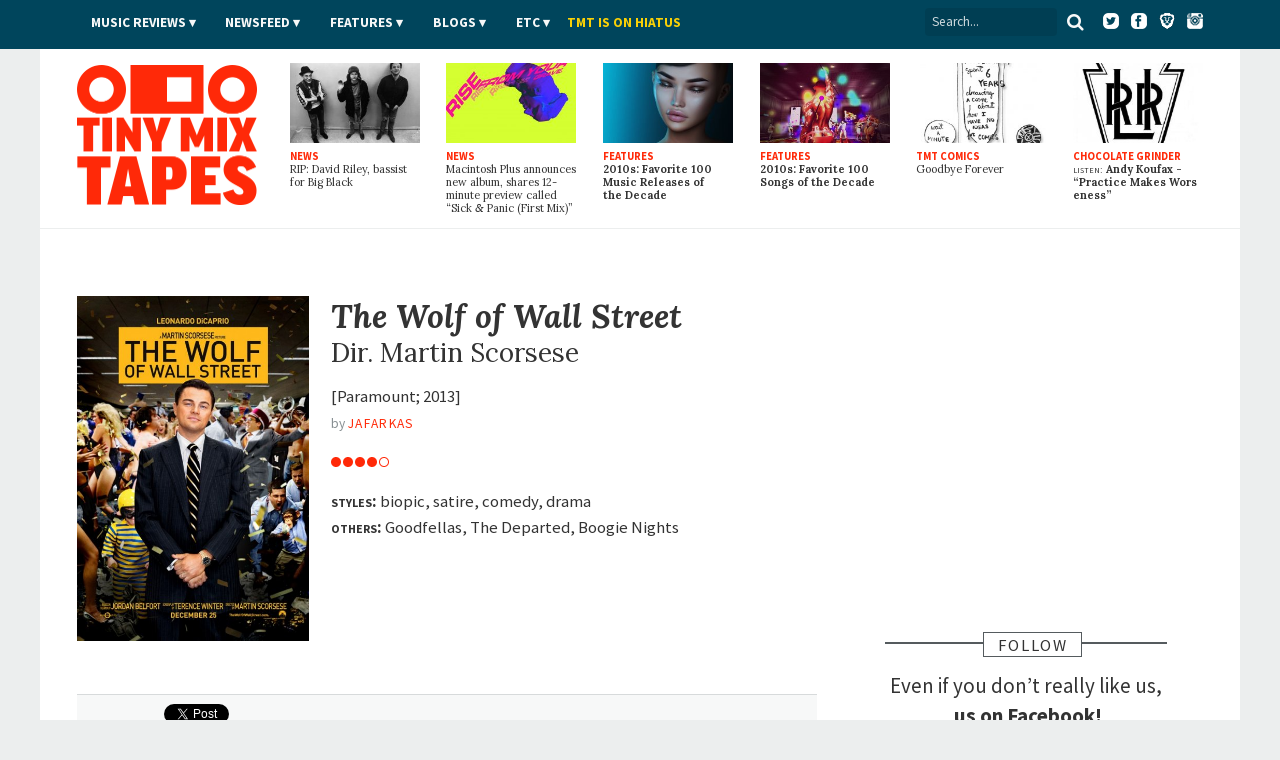

--- FILE ---
content_type: text/html; charset=utf-8
request_url: https://www.tinymixtapes.com/film/the-wolf-of-wall-street
body_size: 11130
content:
<!DOCTYPE html>


<html xmlns="http://www.w3.org/1999/xhtml"
	xmlns:og="http://ogp.me/ns#"
	xmlns:fb="http://www.facebook.com/2008/fbml"
	lang="en" class="">

	<head>

		<meta http-equiv="Content-Type" content="text/html; charset=utf-8" />
<link rel="shortcut icon" href="/sites/all/themes/tmt7/images/favicon.png" type="image/x-icon" />

		<meta http-equiv="content-language" content="en">
		<meta name="viewport" content="width=device-width, initial-scale=1, shrink-to-fit=no">
		<meta name="google-site-verification" content="DGaLUpy9DVuDlf5U_hBFfaJRFyf4k_j9_St3FWEEgKQ" />

		<noscript>
			<link href='//fonts.googleapis.com/css?family=Lora:400,400italic,700,700italic|Source+Sans+Pro:400,400italic,700,700italic,900,900italic' rel='stylesheet' type='text/css'>
		</noscript>

		<title>
			The Wolf of Wall Street | Film Review | Tiny Mix Tapes		</title>

		

		
		<meta name="Description" content="In the mid-1500s, Michelangelo &mdash; already established as one of history&#8217;s great artists with the Sistine Chapel ceiling and sculpture of David behind him &mdash; witnessed a group of upstarts imitate his style by exaggerating his forms and techniques, a respectful kind of parody that earned the title of Mannerism for how these painters worked in the &#8220;manner&#8221; of their esteemed predecessor. Rather than ignoring or rejecting the younger generation, the aging Michelangelo in t">





		
		<meta name="Keywords" content="The Wolf of Wall Street,Martin Scorsese,film review,movie review,review,TMT">

		 

		
					<meta property="og:title" content="Film Review: The Wolf of Wall Street (Dir. Martin Scorsese)">
		
		<meta property="og:description" content="In the mid-1500s, Michelangelo &mdash; already established as one of history&#8217;s great artists with the Sistine Chapel ceiling and sculpture of David behind him &mdash; witnessed a group of upstarts imitate his style by exaggerating his forms and techniques, a respectful kind of parody that earned the title of Mannerism for how these painters worked in the &#8220;manner&#8221; of their esteemed predecessor. Rather than ignoring or rejecting the younger generation, the aging Michelangelo in t">
		<meta property="og:site_name" content="Tiny Mix Tapes">

		<meta property="article:publisher" content="https://www.facebook.com/tinymixtapes" />

		<meta property="fb:pages" content="7184212095" />

					<meta property="og:url" content="https://www.tinymixtapes.com/film/the-wolf-of-wall-street">
			<meta property="og:type" content="article">

			<meta name="twitter:card" content="summary_large_image">
			<meta name="twitter:url" content="https://www.tinymixtapes.com/film/the-wolf-of-wall-street">
			<meta name="twitter:title" content="Film Review: The Wolf of Wall Street (Dir. Martin Scorsese)">
			<meta name="twitter:description" content="In the mid-1500s, Michelangelo &mdash; already established as one of history&#8217;s great artists with the Sistine Chapel ceiling and sculpture of David behind him &mdash; witnessed a group of upstarts imitate his style by exaggerating his forms and techniques, a respectful kind of parody that earned the title of Mannerism for how these painters worked in the &#8220;manner&#8221; of their esteemed predecessor. Rather than ignoring or rejecting the younger generation, the aging Michelangelo in t">
			<meta name="twitter:site" content="@tinymixtapes">

							<meta property="og:image" content="https://www.tinymixtapes.com/sites/default/files/1401/film-wolf.jpg">
				<meta name="twitter:image" content="https://www.tinymixtapes.com/sites/default/files/imagecache/Article_Width/1401/film-wolf.jpg">
				<link rel="image_src" type="image/jpeg" href="https://www.tinymixtapes.com/sites/default/files/1401/film-wolf.jpg">
			
		
			<meta property="fb:app_id" content="190843374307837">

			<link type="text/css" rel="stylesheet" media="all" href="/sites/default/files/css/css_3a416f4c3bf153cac3a0a718029095a0.css" />

			<!--[if IE 7]>
				<link href="/sites/all/themes/tmt7/stylesheets/css/ie7.css" type="text/css" rel="stylesheet">
			<![endif]-->

			<script type="text/javascript" src="/sites/default/files/js/js_f049129d81042c2d1729c0ff65613e9d.js"></script>
<script type="text/javascript">
<!--//--><![CDATA[//><!--
jQuery.extend(Drupal.settings, { "basePath": "/", "popups": { "originalCSS": { "/modules/node/node.css": 1, "/modules/system/defaults.css": 1, "/modules/system/system.css": 1, "/modules/system/system-menus.css": 1, "/modules/user/user.css": 1, "/sites/all/modules/cck/theme/content-module.css": 1, "/sites/all/modules/ctools/css/ctools.css": 1, "/sites/all/modules/date/date.css": 1, "/sites/all/modules/filefield/filefield.css": 1, "/sites/all/modules/panels/css/panels.css": 1, "/sites/all/modules/quote/quote.css": 1, "/sites/all/modules/typogrify/typogrify.css": 1, "/modules/forum/forum.css": 1, "/misc/farbtastic/farbtastic.css": 1, "/sites/all/modules/calendar/calendar.css": 1, "/sites/all/modules/cck/modules/fieldgroup/fieldgroup.css": 1, "/sites/all/modules/views/css/views.css": 1, "/sites/all/themes/tmt7/font-awesome/css/font-awesome.min.css": 1, "/sites/all/themes/tmt7/player-controls.css": 1, "/sites/all/themes/tmt7/stylesheets/css/style.css": 1, "/sites/all/themes/tmt7/js/mediaelement/build/mediaelementplayer.min.css": 1, "/sites/all/themes/tmt7/_STYLE-OVERRIDES.css": 1 }, "originalJS": { "/sites/all/modules/panels/js/panels.js": 1, "/sites/all/themes/tmt7/js/jquery/jquery-1.7.1.min.js": 1, "/sites/all/themes/tmt7/js/jquery.sticky-kit.min.js": 1, "/sites/all/themes/tmt7/js/lazy-ads/dist/lazyad-loader.min.js": 1, "/sites/all/themes/tmt7/js/mediaelement/build/mediaelement-and-player.min.js": 1, "/sites/all/themes/tmt7/js/dropcap/dropcap.min.js": 1, "/sites/all/themes/tmt7/js/lazyload/build/lazyload.min.js": 1, "/sites/all/themes/tmt7/js/tmt.js": 1 } } });
//--><!]]>
</script>

			<script type="text/javascript" src="//platform.twitter.com/widgets.js" async>
			</script>

			<!--[if (gte IE 6)&(lte IE 8)]>
				<script src="/sites/all/themes/tmt7/js/selectivizr/selectivizr.js" async></script>
			<![endif]-->

			<!--[if lt IE 9]>
				<script src="/sites/all/themes/tmt7/js/html5shiv/dist/html5shiv.min.js" async></script>
			<![endif]-->

			
			<link rel="alternate" type="application/rss+xml" title="Tiny Mix Tapes" href="/feed.xml">
			<link rel="alternate" type="application/rss+xml" title="Tiny Mix Tapes | Music News" href="/feeds/news.xml">
			<link rel="alternate" type="application/rss+xml" title="Tiny Mix Tapes | Music Reviews" href="/feeds/music-reviews.xml">
			<link rel="alternate" type="application/rss+xml" title="Tiny Mix Tapes | Chocolate Grinder" href="/feeds/chocolate-grinder.xml">
			<link rel="alternate" type="application/rss+xml" title="Tiny Mix Tapes | Film Reviews" href="/feeds/film.xml">
			<link rel="alternate" type="application/rss+xml" title="Tiny Mix Tapes | Features" href="/feeds/features.xml">

			<!-- <link rel="icon" type="image/png" href="/sites/all/themes/tmt7/favicon.png"> -->
			<link rel="mask-icon" href="/sites/all/themes/tmt7/images/website_icon.svg" color="#ff2908">
			<link rel="apple-touch-icon" type="image/png" href="/sites/all/themes/tmt7/images/tmt-logo-icon.png">

			<link rel="canonical" href="https://www.tinymixtapes.com/film/the-wolf-of-wall-street">
								<link rel="amphtml" href="https://www.tinymixtapes.com/node/135474%3Fver%3Damp">
					
			<script type="text/javascript">
			  window._taboola = window._taboola || [];
			  _taboola.push({article:'auto'});
  			!function (e, f, u, i) {
    			if (!document.getElementById(i)){
      			e.async = 1;
      			e.src = u;
      			e.id = i;
      			f.parentNode.insertBefore(e, f);
    			}
  			}(document.createElement('script'),
  			document.getElementsByTagName('script')[0],
  			'//cdn.taboola.com/libtrc/tinymixtapes-network/loader.js',
  			'tb_loader_script');
  			if(window.performance && typeof window.performance.mark == 'function')
    			{window.performance.mark('tbl_ic');}
			</script>			

			<script type='text/javascript'>
				var gptadslots=[];
				var googletag = googletag || {};
				googletag.cmd = googletag.cmd || [];
				(function(){ var gads = document.createElement('script');
					gads.async = true; gads.type = 'text/javascript';
					var useSSL = 'https:' == document.location.protocol;
					gads.src = (useSSL ? 'https:' : 'http:') + '//www.googletagservices.com/tag/js/gpt.js';
					var node = document.getElementsByTagName('script')[0];
					node.parentNode.insertBefore(gads, node);
				})();
			</script>

			<script type="text/javascript">
				googletag.cmd.push(function() {

					// DFP
					// googletag.defineSlot('/6149899/a-skyscraper1-ros', [160, 600], 'div-gpt-ad-1377830405774-0').addService(googletag.pubads());
					// googletag.defineSlot('/6149899/a-skyscraper2-ros', [160, 600], 'div-gpt-ad-1408162252985-0').addService(googletag.pubads());
					// googletag.defineSlot('/6149899/a-skyscraper2-home', [160, 600], 'div-gpt-ad-1408225865334-0').addService(googletag.pubads());
					// googletag.defineSlot('/6149899/a-skyscraper1-home', [160, 600], 'div-gpt-ad-1377830303866-0').addService(googletag.pubads());
					googletag.defineSlot('/6149899/2017-temp', [728, 90], 'div-gpt-ad-1510272075222-0').addService(googletag.pubads());					
					googletag.defineSlot('/6149899/a-leaderboard-ros', [728, 90], 'div-gpt-ad-1377829294443-0').addService(googletag.pubads());
					googletag.defineSlot('/6149899/a-leaderboard-home', [728, 90], 'div-gpt-ad-1377829171778-0').addService(googletag.pubads());					
					googletag.defineSlot('/6149899/1x1', [1, 1], 'div-gpt-ad-1457545788023-0').addService(googletag.pubads());	
					googletag.defineSlot('/6149899/a-medium1-ros', [300, 250], 'div-gpt-ad-1377830112694-0').addService(googletag.pubads());					
					googletag.defineSlot('/6149899/a-medium1-ros', [300, 250], 'div-gpt-ad-1464021898127-0').addService(googletag.pubads());					
					googletag.defineSlot('/6149899/a-medium-flex', [[300, 250], [300, 600]], 'div-gpt-ad-1511831832512-0').addService(googletag.pubads());
					// googletag.defineSlot('/6149899/a-medium2-ros', [300, 250], 'div-gpt-ad-1408162382524-0').addService(googletag.pubads());
					// googletag.defineSlot('/6149899/a-medium-flex-ros', [300, 250], 'div-gpt-ad-1377842359545-0').addService(googletag.pubads());
					// googletag.defineSlot('/6149899/a-medium-flex-home', [300, 250], 'div-gpt-ad-1377842290056-0').addService(googletag.pubads());
					// googletag.defineSlot('/6149899/a-medium1-home', [300, 250], 'div-gpt-ad-1377829984877-0').addService(googletag.pubads());
					// googletag.defineSlot('/6149899/a-slim-rectangle-home', [300, 100], 'div-gpt-ad-1377830569836-0').addService(googletag.pubads());
					
					googletag.pubads().enableSingleRequest(); // Prevents lazy-ad from working if uncommented
					googletag.pubads().enableAsyncRendering();
					// googletag.pubads().disableInitialLoad(); // required for lazy-ad to prevent ad loading; remove if not using lazy-ad
					googletag.enableServices();
				});
			</script>


			
	<script>
		(function(i,s,o,g,r,a,m){i['GoogleAnalyticsObject']=r;i[r]=i[r]||function(){
		(i[r].q=i[r].q||[]).push(arguments)},i[r].l=1*new Date();a=s.createElement(o),
		m=s.getElementsByTagName(o)[0];a.async=1;a.src=g;m.parentNode.insertBefore(a,m)
		})(window,document,'script','//www.google-analytics.com/analytics.js','ga');

		ga('create', 'UA-2632805-1', 'auto');
		ga('send', 'pageview');

	</script>

		<!-- Header Tag Code --> <script data-cfasync='false' type='text/javascript'>/*<![CDATA[*/(function (a, c, s, u){'Insticator'in a || (a.Insticator={ad:{loadAd: function (b){Insticator.ad.q.push(b)}, q: []}, helper:{}, embed:{}, version: "3.0", q: [], load: function (t, o){Insticator.q.push({t: t, o: o})}}); var b=c.createElement(s); b.src=u; b.async=!0; var d=c.getElementsByTagName(s)[0]; d.parentNode.insertBefore(b, d)})(window, document, 'script', '//d2na2p72vtqyok.cloudfront.net/client-embed/425e00b3-0188-41f9-8ce3-27d5a46cfbae.js');/*]]>*/</script> <!-- End Header Tag Code -->

			
		</head>

			<body class=" filmreview anonymous-user">

				<div id="fb-root"></div>
				<script>
					(function(d, s, id) {
								var js, fjs = d.getElementsByTagName(s)[0];
								if (d.getElementById(id)) return;
								js = d.createElement(s); js.id = id;
								js.src = "//connect.facebook.net/en_US/all.js#xfbml=1&appId=190843374307837";
								fjs.parentNode.insertBefore(js, fjs);
							}(document, 'script', 'facebook-jssdk'));
				</script>

								
				

				<header class="header">

					<div class="header__color">

						<nav class="top-nav l-constraint" style="">

							<!-- <img src="/sites/all/themes/tmt7/img/tmt&#45;logo_2015&#45;&#45;white.png" width="60" style="float:left;margin&#45;top:&#45;14px;" /> -->

							<ul class="u-hide" class="header__social">
								<li><a target="_blank" ="https://twitter.com/tinymixtapes/"><i class="fa fa-twitter"></i></a></li>
								<li><a target="_blank" href="https://facebook.com/tinymixtapes/"><i class="fa fa-facebook"></i></a></li>
								</ul>
								
							<ul class="header__social">
								<a target="_blank" href="https://www.twitter.com/tinymixtapes/"><img src="/sites/all/themes/tmt7/images/twitter2.png" alt="Twitter"></a> &nbsp;
								<a target="_blank" href="https://www.facebook.com/tinymixtapes"><img src="/sites/all/themes/tmt7/images/facebook2.png" alt="Facebook"></a> &nbsp;
								<a target="_blank" href="https://brave.com/tin565"><img src="/sites/all/themes/tmt7/images/brave2.png" alt="Brave"></a> &nbsp;
								<a target="_blank" href="https://instagram.com/tinymixtapes"><img src="/sites/all/themes/tmt7/images/instagram2.png" alt="Instagram"></a>
								</ul>								

							<p class="menu-reveal">
								<label for="menu-reveal-checkbox" onclick="ga('send', 'event', 'menu', 'click', 'Menu Expand');"><i class="fa fa-bars"></i></label>
							</p>

							<div class="search-box">
								<form action="/"  accept-charset="UTF-8" method="get" >
									<input placeholder="Search..." type="text" id="edit-keys" name="search" value="">
									<!-- <input type="submit" id="edit-submit" name="op" value="Search"> -->
									<!-- <input type="submit" id="edit&#45;submit" value="Search"> -->
									<button type="submit" id="edit-submit" value="Search" class="search-submit"><i class="fa fa-search"></i></button>
								</form>
							</div> <!-- .search-box -->

							<input type="checkbox" id="menu-reveal-checkbox">

							<div class="top-nav__menu">
							
							
								<div class="special">
									<ul><li class="menu-19619 first last"><a href="http://www.tinymixtapes.com/application-film">TMT is looking for film writers</a></li>
</ul>								</div>

								
								
								<ul class="menu"><li class="expanded first"><a href="/music-reviews">Music Reviews</a><ul class="menu"><li class="leaf first last"><a href="/eureka">EUREKA!</a></li>
</ul></li>
<li class="expanded"><span class="menu-item-container" tabindex="0">Newsfeed</span><ul class="menu"><li class="leaf first"><a href="/news">News</a></li>
<li class="leaf last"><a href="/chocolate-grinder">Chocolate Grinder ♫ ♪</a></li>
</ul></li>
<li class="expanded"><a href="/features">Features</a><ul class="menu"><li class="leaf first last"><a href="/series">Series</a></li>
</ul></li>
<li class="expanded"><span class="menu-item-container" tabindex="0">Blogs</span><ul class="menu"><li class="leaf first"><a href="/cerberus" title="Reviews of home recorders and backyard labels pressing limited-run artifacts.">Cerberus</a></li>
<li class="leaf"><a href="/delorean">DeLorean</a></li>
<li class="leaf last"><a href="/live-blog">Live Blog</a></li>
</ul></li>
<li class="expanded"><span class="menu-item-container" tabindex="0">Etc</span><ul class="menu"><li class="leaf first"><a href="/film">Film</a></li>
<li class="leaf"><a href="/mix-tapes">Mix Tapes</a></li>
<li class="leaf last"><a href="/tmt-comics">Comics</a></li>
</ul></li>
<li class="leaf last"><a href="https://twitter.com/tinymixtapes/status/1214256461330538497" style="padding-left: 00px; text-transform: uppercase; letter-spacing: 0.00em; color: #f9d006">TMT IS ON HIATUS</a></li>
</ul>


								
							</div>

							
						</nav> <!-- .top-nav -->

					</div>

					<div class="masthead">

						<h2 class="logo">
							<a href="/" class="logo__link">
								<span class="logo__text">Tiny Mix Tapes</span>
							</a>
						</h2>

													
	<aside class="tile-panel view view-TMT7-Mixed-Content view-id-TMT7_Mixed_Content view-display-id-block_6 view--latest view-dom-id-1">

		
					<div class="view-content">
				
	<h3 class="u-hide heading heading-flag-bottom">
		<span class="heading__text">Latest</span>
	</h3>

	<div class="tile-panel__tiles">

					

<div class="tile  tile--news  tile--1">

	<a href="/news/rip-david-riley-bassist-big-black" class="tile__link">

					<figure class="art tile__art">
				<img src="https://www.tinymixtapes.com/sites/default/files/imagecache/Thumb_Landscape/1912/big-black.jpg" alt="" title=""  class="imagecache imagecache-Thumb_Landscape" width="224" height="138" />			</figure>
		
		<p class="tile__type">
			News		</p>

		<h4 class="tile__title">
			
		<span class="tile__main-title">
							RIP: David Riley, bassist for Big Black					</span>

			</h4>

	</a>

</div>
					

<div class="tile  tile--news  tile--2">

	<a href="/news/macintosh-plus-announces-new-album-shares-12-minute-preview-called-sick-panic-first-mix" class="tile__link">

					<figure class="art tile__art">
				<img src="https://www.tinymixtapes.com/sites/default/files/imagecache/Thumb_Landscape/1912/macintosh-plus_0.jpg" alt="" title=""  class="imagecache imagecache-Thumb_Landscape" width="224" height="138" />			</figure>
		
		<p class="tile__type">
			News		</p>

		<h4 class="tile__title">
			
		<span class="tile__main-title">
							Macintosh Plus announces new album, shares 12-minute preview called “Sick <span class="amp">&</span> Panic (First Mix)”					</span>

			</h4>

	</a>

</div>
					

<div class="tile  tile--features  tile--3">

	<a href="/features/2010s-favorite-100-music-releases-decade" class="tile__link">

					<figure class="art tile__art">
				<img src="https://www.tinymixtapes.com/sites/default/files/imagecache/Thumb_Landscape/1912/decade-feature-favorite-music-releases.jpg" alt="" title=""  class="imagecache imagecache-Thumb_Landscape" width="224" height="138" />			</figure>
		
		<p class="tile__type">
			Features		</p>

		<h4 class="tile__title">
			
		<span class="tile__main-title">
			2010s: Favorite 100 Music Releases of the Decade		</span>

				</h4>

	</a>

</div>
					

<div class="tile  tile--features  tile--4">

	<a href="/features/favorite-100-songs-of-the-decade" class="tile__link">

					<figure class="art tile__art">
				<img src="https://www.tinymixtapes.com/sites/default/files/imagecache/Thumb_Landscape/1912/decade-feature-favorite-100-songs-of-the-decade.jpg" alt="" title=""  class="imagecache imagecache-Thumb_Landscape" width="224" height="138" />			</figure>
		
		<p class="tile__type">
			Features		</p>

		<h4 class="tile__title">
			
		<span class="tile__main-title">
			2010s: Favorite 100 Songs of the Decade		</span>

				</h4>

	</a>

</div>
					

<div class="tile  tile--tmt_comics  tile--5">

	<a href="/tmt-comics/important-comics/goodbye-forever" class="tile__link">

					<figure class="art tile__art">
				<img src="https://www.tinymixtapes.com/sites/default/files/imagecache/Thumb_Landscape/1602/738important1-7-15_byebye.jpg" alt="" title=""  class="imagecache imagecache-Thumb_Landscape" width="224" height="138" />			</figure>
		
		<p class="tile__type">
			TMT Comics		</p>

		<h4 class="tile__title">
			
		<span class="tile__main-title">
					</span>

		<span class="tile__subtitle">
			Goodbye Forever		</span>

			</h4>

	</a>

</div>
					

<div class="tile  tile--chocolate_grinder  tile--6">

	<a href="/chocolate-grinder/listen-andy-koufax-practice-makes-worseness" class="tile__link">

					<figure class="art tile__art">
				<img src="https://www.tinymixtapes.com/sites/default/files/imagecache/Thumb_Landscape/1912/lirr_logo.jpg" alt="" title=""  class="imagecache imagecache-Thumb_Landscape" width="224" height="138" />			</figure>
		
		<p class="tile__type">
			Chocolate Grinder		</p>

		<h4 class="tile__title">
			
		<span class="tile__main-title">

			<span class="inline-title">LISTEN:</span> Andy Koufax
								- <p>“Practice Makes Worseness”</p>			
		</span>

			</h4>

	</a>

</div>
		
	</div>

			</div>
		
		
		
		
	</aside> 
						

					</div>

				</header>


				<div class="wrapper">


	<div class="content-full-width">

		<aside class="ad-wrapper ad--top" itemscope itemtype="https://schema.org/WPAdBlock">
			<div class="ad__content">
																</div>
		</aside>

	</div>

			<div class="ad__content">
							</div>
			
			
	<div class="content-full-width">


		<div class="content-main"> <!-- main content section (middle column) -->
				
			<main>
			
				
<article id="node-135474" class="entry entry--filmreview h-entry node  " itemscope itemtype="http://schema.org/Review">

		<header class="review-heading">

			<figure class="art entry__art entry__art--filmreview review-heading__art review-heading__art--filmreview">
				<img src="https://www.tinymixtapes.com/sites/default/files/imagecache/Article_Half_Width_Film_Poster/1401/film-wolf.jpg" alt="" title=""  class="art__img" width="448" height="664" />			</figure>

			<div class="review-heading__details-top">

				<h1 class="p-name entry__title" itemprop="itemReviewed" itemscope itemtype="http://www.schema.org/Movie">

					<span class="entry__main-title" itemprop="name">
						The Wolf of Wall Street					</span>

					<span class="entry__subtitle">Dir. <span itemprop="director" itemscope itemtype="http://schema.org/Person"><span itemprop="name">Martin Scorsese</span></span></span>

					<span hidden aria-hidden="true" class="u-hide" itemprop="productionCompany" itemscope itemtype="http://www.schema.org/Organization">
						<span itemprop="name">Paramount</span>
						<span itemprop="url">http://www.paramount.com/</span>
					</span>

					<span hidden aria-hidden="true" class="u-hide" itemprop="url">
						http://www.thewolfofwallstreet.com/					</span>
					<span hidden aria-hidden="true" class="u-hide" itemprop="image">
						https://www.tinymixtapes.com/sites/default/files/1401/film-wolf.jpg					</span>

				</h1>

				<p class="meta">[Paramount; 2013]<br />
					<span class="byline">
						<span class="byline__by">By</span> <a class="byline__author fn author" itemprop="author" itemscope itemtype="http://www.schema.org/Person" href="/writer/jafarkas+">
							<span itemprop="name">Jafarkas </span>
							<span hidden aria-hidden="true" class="u-hide" itemprop="sameAs">https://www.tinymixtapes.com/writer/jafarkas+</span>
						</a>
						<span hidden aria-hidden="true" itemprop="datePublished" class="u-hide">2014-01-06T09:45:00-05:00</span>
						<span hidden aria-hidden="true" itemprop="publisher" class="u-hide"><span hidden aria-hidden="true" itemprop="name">Tiny Mix Tapes</span><span itemprop="sameAs">https://www.tinymixtapes.com/</span></span>
					</span>
				</p>


				<p>
					<img src="/sites/all/themes/tmt7/images/rating-4.png" />
					<span hidden aria-hidden="true" class="u-hide" itemscope itemtype="http://www.schema.org/Rating" itemprop="reviewRating">
						<span itemprop="ratingValue">4</span> /
						<span itemprop="bestRating">5</span>
						(<span itemprop="worstRating">0</span>)
					</span>
				</p>

				</div>

				<p class="review-heading__details-bottom">
										<span class="taxonomy-title review-heading__taxonomy-title">Styles: </span>biopic, satire, comedy, drama					
										<br />
					<span class="taxonomy-title review-heading__taxonomy-title">Others: </span>Goodfellas, The Departed, Boogie Nights					
									</p>

		</header>

		
		<div class="entry__body">

			<!-- social box -->
		<aside>
		<div class="social-box">
			<div class="button social-box__facebook">
				<iframe src="https://www.facebook.com/plugins/share_button.php?href=https%3A%2F%2Fwww.tinymixtapes.com%2Ffilm%2Fthe-wolf-of-wall-street&amp;send=false&amp;layout=button&size=small&mobile_iframe=false&appId=190843374307837&width=58&height=20" width="58" height="20" style="border:none;overflow:hidden" scrolling="no" frameborder="0" allowTransparency="true"></iframe>
				<!-- <iframe src="//www.facebook.com/plugins/like.php?href=https%3A%2F%2Fwww.tinymixtapes.com%2Ffilm%2Fthe-wolf-of-wall-street&amp;send=false&amp;layout=button_count&amp;width=82&amp;show_faces=false&amp;action=like&amp;colorscheme=light&amp;font=arial&amp;height=21&amp;appId=139066236222692" scrolling="no" frameborder="0" style="border:none; overflow:hidden; width:82px; height:21px;" allowTransparency="true"></iframe> -->
				<!-- <div class="fb-like" data-href="" data-send="false" data-layout="button_count" data-width="82" data-show-faces="false" data-font="arial"></div> -->
			</div>
			<div class="button social-box__twitter">
				<a href="http://twitter.com/share" class="twitter-share-button" data-url="https://www.tinymixtapes.com/film/the-wolf-of-wall-street" data-text="The Wolf of Wall Street" data-count="horizontal" data-via="tinymixtapes">Tweet</a>
			</div>
		</div>
		</aside>
	
			<div class="entry__body-text">

				
				<p>In the mid-1500s, Michelangelo &mdash; already established as one of history&#8217;s great artists with the Sistine Chapel ceiling and sculpture of David behind him &mdash; witnessed a group of upstarts imitate his style by exaggerating his forms and techniques, a respectful kind of parody that earned the title of Mannerism for how these painters worked in the &#8220;manner&#8221; of their esteemed predecessor. Rather than ignoring or rejecting the younger generation, the aging Michelangelo in turn altered his own artistic style to reflect the influence of those who had been influenced by&nbsp;him. </p>
<p>Whether or not Martin Scorsese knows this particular tidbit of art history (let&#8217;s be generous and assume he does), the later stage of his career has followed a similar course. In the 80s and 90s, the Hong Kong New Wave directors and American independent filmmakers like Quentin Tarantino and Paul Thomas Anderson started making films that owed a formal debt to Scorsese, incorporating the quick edits, slow motion, fluid camerawork, and stylized violence that had by then become emblematic of Scorsese’s cinematic legacy. After some stylistic forays, notably the toned down pacing and saturated colors of both <cite>Kundun</cite> and <cite>The Aviator</cite>, Scorsese seemed to acknowledge the reach of his own influence by releasing <cite>The Departed</cite>, a remake of a Hong Kong crime film that was itself Scorsese-esque. In reinterpreting a work that was essentially drawing on his own films, Scorsese heightened the &#8220;Scorsese-ness&#8221; of the film, turning the street-level neorealism of his earlier works into a grandiose&nbsp;tragedy.  </p>
<p>In <cite>The Wolf of Wall Street</cite>, Scorsese is working along the same lines. If <cite>Boogie Nights</cite> alluded to Goodfellas as its inspiration, Scorsese has refracted that influence back into this film. Anderson&#8217;s ode to 70s excess cut scenes into montage at a dazzling pace, while the camera famously glided through the San Fernando Valley homes and clubs as though it were dancing along with its characters. Here, Scorsese edits the life of Jordan Belfort (Leonardo Dicaprio) with its encapsulation of Wall Street&#8217;s greed and gluttony in an extended series of quick montages and vignettes; the intentional repetitiveness of these scenes along with the film&#8217;s resistance to the traditional character arcs and moral realizations counterbalances this pace. There is a straight line to Belfort&#8217;s story, but Scorsese rejects it: he jumps around in time and place as he (and screenwriter Terence Winter&#8217;s excellent adaptation of Belfort&#8217;s own book) sees fit. Just as in <cite>Goodfellas</cite>, Scorsese employs his antihero as narrator, yet he allows Belfort more room to navigate, in some cases literally as Belfort breaks the fourth wall and beckons the camera to follow him. By empowering his narrator cinematically, however, he merely conveys Belfort&#8217;s unreliability: instead of elevating Belfort to the epic figure he imagines himself, Scorsese’s film presents him as a&nbsp;buffoon. </p>
<p>As a filmmaker, Scorsese, like many of his other New American cohorts, lingered on the edge of modernism. His use of popular music in soundtrack and technical innovations may have pushed film towards postmodernism, but for the most part, he remained mostly a bystander. As a film scholar and historian, Scorsese selected his influences carefully from the annals of cinematic history. In this film, however, Scorsese embraces the &#8220;low culture&#8221; sources championed by post-modernism. There are references to MTV, <cite>Miami Vice</cite>, and, perhaps most brilliantly of all, a drug-injected Popeye the Sailor Man.  In many scenes, Scorsese frames Belfort in the vernacular imagery of rock stars and hip hop music videos.  Yet Scorsese understands that the latter create objects of value, while Belfort is simply a con man masquerading. At Belfort’s moment of &#8220;downfall,&#8221; Scorsese recreated a TV promo, with the camera falling to Belfort&#8217;s level.  This moment perhaps reveals Scorsese’s greatest horror of all: the glorification of celebrity without merit has debased the auteur culture. If Scorsese’s last film (<cite>Hugo</cite>) overly nostalgized film culture, his latest laments its decline. Perhaps, in continuing to reflect on his own influential status, Scorsese is wondering about his authorial presence, whether the next Scorsese might be relegated to producing reality&nbsp;television. </p>

				
				
				<script type="text/javascript"></script>
			</div>
			
		</div> <!-- .body -->

	<!-- social box -->
		<aside>
		<div class="social-box">
			<div class="button social-box__facebook">
				<iframe src="https://www.facebook.com/plugins/share_button.php?href=https%3A%2F%2Fwww.tinymixtapes.com%2Ffilm%2Fthe-wolf-of-wall-street&amp;send=false&amp;layout=button&size=small&mobile_iframe=false&appId=190843374307837&width=58&height=20" width="58" height="20" style="border:none;overflow:hidden" scrolling="no" frameborder="0" allowTransparency="true"></iframe>
				<!-- <iframe src="//www.facebook.com/plugins/like.php?href=https%3A%2F%2Fwww.tinymixtapes.com%2Ffilm%2Fthe-wolf-of-wall-street&amp;send=false&amp;layout=button_count&amp;width=82&amp;show_faces=false&amp;action=like&amp;colorscheme=light&amp;font=arial&amp;height=21&amp;appId=139066236222692" scrolling="no" frameborder="0" style="border:none; overflow:hidden; width:82px; height:21px;" allowTransparency="true"></iframe> -->
				<!-- <div class="fb-like" data-href="" data-send="false" data-layout="button_count" data-width="82" data-show-faces="false" data-font="arial"></div> -->
			</div>
			<div class="button social-box__twitter">
				<a href="http://twitter.com/share" class="twitter-share-button" data-url="https://www.tinymixtapes.com/film/the-wolf-of-wall-street" data-text="The Wolf of Wall Street" data-count="horizontal" data-via="tinymixtapes">Tweet</a>
			</div>
		</div>
		</aside>
				
			
		</article>
		
	

			<aside style="clear:both;" class="ad-wrapper" itemscope itemtype="https://schema.org/WPAdBlock">
				<div class="ad__content">
									</div>
			</aside>
				
			
								
			</main>

			

			
		</div> <!-- content-main -->


		<section class="area content-extra"> <!-- this is the right sidebar -->

		
			
			
				
			<aside class="ad-wrapper ad--medrec" itemscope itemtype="https://schema.org/WPAdBlock">
				<div class="ad__content">
																				</div>
			</aside>



				
			
	<section class="tile-panel view view-TMT7-Mixed-Content view-id-TMT7_Mixed_Content view-display-id-block_3 view--extra-highlights view-dom-id-1">

		
		
		
		
		
	</section> 
			

			<aside class="ad-wrapper ad--medrec" itemscope itemtype="https://schema.org/WPAdBlock">
				<div class="ad__content">
																				</div>
			</aside>



			
			
					<script type="text/javascript">
						ga('set', 'dimension2', 'fb-copy');
					</script>

					<aside class="fb-copy">
						<h3 class="heading heading-box-bar"><span class="heading__text">Follow</span></h3>
						<p style="text-align: center;">Even if you don&rsquo;t really like us,<br><span class="fb-like" style="display: inline-block;" data-href="https://www.facebook.com/tinymixtapes" data-layout="button" data-action="like" data-show-faces="false" data-share="false"></span> <b>us on Facebook!</b></p>
					</aside>

				
						
			
			<aside class="ad-wrapper ad--big-rectangle" itemscope itemtype="https://schema.org/WPAdBlock">
				<div class="ad__content">
																				</div>
			</aside>

		</section>

	</div>
	
	



<div class="content-full-width" style="margin-left: 5%; margin-right: 5%;">
		<h3 class="heading heading-bar--blue">
			<span class="heading__text">Most Read</span>
		</h3>

	<div class="content-main">
		<h3 class="heading heading">
			<img width="25" src="https://www.tinymixtapes.com/sites/default/files/features/tmt-trend.png"><span class="heading__text">Newsfeed</span>
		</h3>
		
	<section class="tile-panel view view-TMT7-Film view-id-TMT7_Film view-display-id-block_8 view--filmreview view-dom-id-2">

		
					<div class="view-content">
				

	<div class="tile-panel__tiles">

					
<article class="tile tile--rank  tile--news  tile--1">

	<p class="tile__rank">
		1	</p>

	<a href="/news/foot-village-shares-details-of-new-album-on-northern-spy" class="tile__link">

		<h4 class="tile__title">
			
		<span class="tile__main-title">
							Foot Village shares details of new album on Northern Spy					</span>

			</h4>

	</a>

</article>
					
<article class="tile tile--rank  tile--news  tile--2">

	<p class="tile__rank">
		2	</p>

	<a href="/news/john-peels-record-collection-soon-be-made-available-online-virtual-museum-those-poor-bbc-intern" class="tile__link">

		<h4 class="tile__title">
			
		<span class="tile__main-title">
							John Peel’s record collection soon to be made available online as virtual museum… those poor BBC interns					</span>

			</h4>

	</a>

</article>
					
<article class="tile tile--rank  tile--chocolate_grinder  tile--3">

	<p class="tile__rank">
		3	</p>

	<a href="/chocolate-grinder/listen-xxx-love-potion" class="tile__link">

		<h4 class="tile__title">
			
		<span class="tile__main-title">

			<span class="inline-title">LISTEN:</span> XXX
								- <p><i>Love Potion</i></p>			
		</span>

			</h4>

	</a>

</article>
					
<article class="tile tile--rank  tile--news  tile--4">

	<p class="tile__rank">
		4	</p>

	<a href="/news/clipping-release-24-hour-song-acapella-tracks-and-full-remix-album" class="tile__link">

		<h4 class="tile__title">
			
		<span class="tile__main-title">
							clipping. release a 24-hour song, acapella tracks, and a remix album					</span>

			</h4>

	</a>

</article>
					
<article class="tile tile--rank  tile--news  tile--5">

	<p class="tile__rank">
		5	</p>

	<a href="/news/rip-david-riley-bassist-big-black" class="tile__link">

		<h4 class="tile__title">
			
		<span class="tile__main-title">
							RIP: David Riley, bassist for Big Black					</span>

			</h4>

	</a>

</article>
		
	</div>

			</div>
		
		
		
		
	</section> 
		<!-- using Film to not change CG section list -->
	</div>	
	
	<div class="content-extra">
		<br /><br /><aside class="ad-wrapper ad--med-rec" itemscope itemtype="https://schema.org/WPAdBlock">
			<div class="ad__content">
							</div>
		</aside> <!-- ad-small-banner -->
	</div>	
</div>
	
<div class="content-full-width" style="margin-left: 5%; margin-right: 5%;">	

	<div class="content-main">
		<h3 class="heading heading-bar--blue">
			<span class="heading__text"></span>
		</h3>	
		
		<h3 class="heading heading">
			<img width="25" src="https://www.tinymixtapes.com/sites/default/files/features/tmt-trend.png"><span class="heading__text">Etc.</span>
		</h3>
		
	<section class="tile-panel view view-TMT7-Mixed-Content view-id-TMT7_Mixed_Content view-display-id-block_8 view--mixed-content view--most-viewed view-dom-id-1">

		
		
		
		
		
	</section> 
	</div>
	
	<div class="content-extra">
		<h3 class="heading heading-bar--blue">
			<span class="heading__text"></span>
		</h3>	
		
		<h3 class="heading heading">
			<img width="25" src="https://www.tinymixtapes.com/sites/default/files/features/tmt-trend.png"><span class="heading__text">Music Reviews</span>
		</h3>
		
	<section class="tile-panel view view-TMT7-Music-Reviews view-id-TMT7_Music_Reviews view-display-id-block_8 view--musicreview view--most-viewed view-dom-id-2">

		
					<div class="view-content">
				

	<div class="tile-panel__tiles">

					
<article class="tile tile--rank  tile--musicreview  tile--1">

	<p class="tile__rank">
		1	</p>

	<a href="/music-review/sun-araw-saddle-increate" class="tile__link">

		<h4 class="tile__title">
			
		<span class="tile__main-title">
			<span class="tile__artist">
				<p>Sun Araw</p>			</span>

			<span class="tile__album">
				<p><i>THE SADDLE OF THE INCREATE</i></p>			</span>
		</span>

			</h4>

	</a>

</article>
					
<article class="tile tile--rank  tile--musicreview  tile--2">

	<p class="tile__rank">
		2	</p>

	<a href="/music-review/skepta-konnichiwa" class="tile__link">

		<h4 class="tile__title">
			
		<span class="tile__main-title">
			<span class="tile__artist">
				<p>Skepta</p>			</span>

			<span class="tile__album">
				<p>Konnichiwa</p>			</span>
		</span>

			</h4>

	</a>

</article>
					
<article class="tile tile--rank  tile--musicreview  tile--3">

	<p class="tile__rank">
		3	</p>

	<a href="/music-review/kesha-rainbow" class="tile__link">

		<h4 class="tile__title">
			
		<span class="tile__main-title">
			<span class="tile__artist">
				<p>Kesha</p>			</span>

			<span class="tile__album">
				<p>Rainbow</p>			</span>
		</span>

			</h4>

	</a>

</article>
					
<article class="tile tile--rank  tile--musicreview  tile--4">

	<p class="tile__rank">
		4	</p>

	<a href="/music-review/kara-lis-coverdale-grafts" class="tile__link">

		<h4 class="tile__title">
			
		<span class="tile__main-title">
			<span class="tile__artist">
				<p>Kara-Lis Coverdale</p>			</span>

			<span class="tile__album">
				<p>Grafts</p>			</span>
		</span>

			</h4>

	</a>

</article>
					
<article class="tile tile--rank  tile--musicreview  tile--5">

	<p class="tile__rank">
		5	</p>

	<a href="/music-review/nmesh-pharma" class="tile__link">

		<h4 class="tile__title">
			
		<span class="tile__main-title">
			<span class="tile__artist">
				<p>Nmesh</p>			</span>

			<span class="tile__album">
				<p>Pharma</p>			</span>
		</span>

			</h4>

	</a>

</article>
		
	</div>

			</div>
		
		
		
		
	</section> 
				
	</div>

</div>

			<div class="ad__content" style="margin-left: 10%; margin-right: 10%;">
							</div><hr>
	
	<div class="content-full-width">
		
	<section class="tile-panel view view-TMT7-Mixed-Content view-id-TMT7_Mixed_Content view-display-id-block_4 view--icymi view-dom-id-1">

		
		
		
		
		
	</section> 
	</div>



</div> <!-- wrapper -->

   <footer class="footer">
   		
   <div class="footer-wrapper">

		
			<div id="networks" class="footer__social"><center>
			<p>
			<a target="_blank" href="https://www.twitter.com/tinymixtapes/"><img src="/sites/all/themes/tmt7/images/twitter.png" width="47" height="47" alt="Twitter"></a> &nbsp; &nbsp; 
			<a target="_blank" href="https://www.facebook.com/tinymixtapes"><img src="/sites/all/themes/tmt7/images/facebook.png" width="47" height="47" alt="Facebook"></a> &nbsp; &nbsp; 
			<a target="_blank" href="https://instagram.com/tinymixtapes"><img src="/sites/all/themes/tmt7/images/instagram.png" width="47" height="47" alt="Instagram"></a> &nbsp; &nbsp; 
			<a target="_blank" href="https://brave.com/tin565"><img src="/sites/all/themes/tmt7/images/brave.png" width="47" height="47" alt="Brave"></a> &nbsp;
			<a class="u-hide" target="_blank" href="https://www.youtube.com/blogs/tinymixtapes-feed"><img src="/sites/all/themes/tmt7/images/youtube.png" width="129" height="47" alt="YouTube"></a> &nbsp;
			<a target="_blank" href="https://soundcloud.com/tiny-mix-tapes"><img src="/sites/all/themes/tmt7/images/soundcloud.png" width="75" height="47" alt="SoundCloud"></a><br><font size="2">
			&copy; 2001&ndash;2025 Tiny Mix Tapes</font></p></center>
						</div> <!-- #networks -->


			<p id="postscript"><p class="tac"><font size="2">
				<a href="/about">ABOUT</a> <span style="font-weight:400">&nbsp;&nbsp;&middot;&nbsp;</span>
				<a href="/contact">CONTACT</a> <span style="font-weight:400">&nbsp;&nbsp;&middot;&nbsp;&nbsp;</span>
				<a href="/openings">OPENINGS</a> <span style="font-weight:400">&nbsp;&nbsp;&middot;&nbsp;&nbsp;</span>
				<a href="/subscribe">SUBSCRIBE</a> <span style="font-weight:400">&nbsp;&nbsp;&middot;&nbsp;&nbsp;</span>
				<a href="/advertise">ADVERTISE</a><br><br />
				
			</font></p></p> <!-- #postscript -->

			<!-- 
			
			<div id="sponsorship-footer" class="footer__sponsorship"><center>		
				<font size="2">Sponsored by:</font>&nbsp;<br /> <a href="http://musicrogue.com"><img src="http://www.tinymixtapes.com/sites/default/files/features/ads/musicrogue-skull-logo-footer.png"></a><br />
				
				<a href="https://itunes.apple.com/us/app/musicrogue/id1136425083?mt=8"><img src="http://www.tinymixtapes.com/sites/default/files/features/ads/app_store-t.png" width="71" height="21">
				
				</a></center><br />
			</div>			
			-->
			
			
			<p id="random-quote"><font align="center" size="3" color="#e5e5e5">
				
	<section class="tile-panel view view-Front-Page-Continued view-id-Front_Page_Continued view-display-id-block_8 view-dom-id-1">

		
					<div class="view-content">
					<p>
	“I don’t give a fuck if they remember me at all.” - Frank Zappa </p>
			</div>
		
		
		
		
	</section> 
</font>
			</p>		


   </div>
   </footer>


<script type="text/javascript"> <!-- insert MediaElements.js player -->
   $("audio,video").mediaelementplayer();
</script>

<script type="text/javascript">
   $(document).ready(function() {
      // $('div.lazyload_ad').lazyLoadAd({forceLoad:true});
   }) ;
</script>

<script type="text/javascript">
  window._taboola = window._taboola || [];
  _taboola.push({flush: true});
</script>


<!-- FM Tracking Pixel -->
<script type='text/javascript' src='//static.fmpub.net/site/tinymixtapes'></script>
<!-- FM Tracking Pixel -->

<!-- Sovrn block detection -->
<script src="https://craft.vouaxi.xyz" async></script>
<!-- Sovrn block detection -->

</body>

</html>
